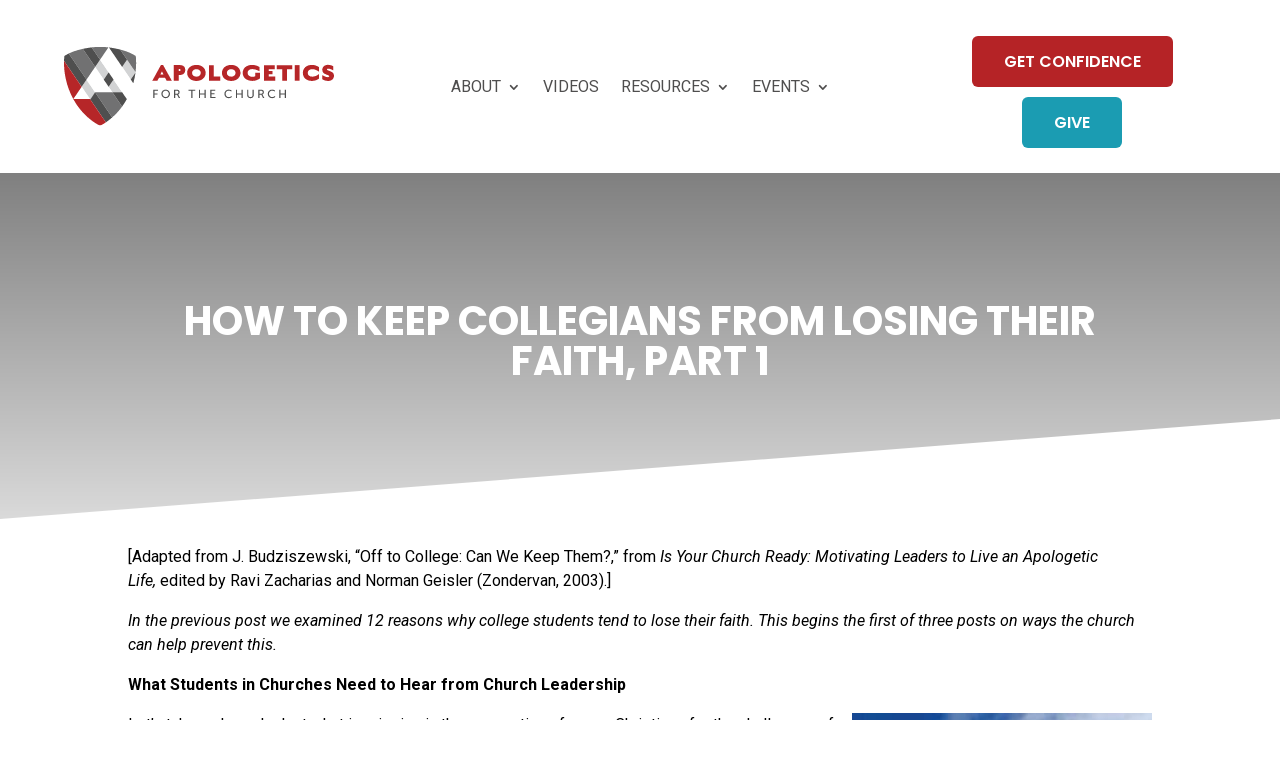

--- FILE ---
content_type: text/css
request_url: https://apologeticsforthechurch.org/wp-content/et-cache/1280/et-divi-dynamic-tb-199-tb-216755-tb-242-1280-late.css?ver=1762214762
body_size: -490
content:
@font-face{font-family:ETmodules;font-display:block;src:url(//apologeticsforthechurch.org/wp-content/themes/Divi/core/admin/fonts/modules/social/modules.eot);src:url(//apologeticsforthechurch.org/wp-content/themes/Divi/core/admin/fonts/modules/social/modules.eot?#iefix) format("embedded-opentype"),url(//apologeticsforthechurch.org/wp-content/themes/Divi/core/admin/fonts/modules/social/modules.woff) format("woff"),url(//apologeticsforthechurch.org/wp-content/themes/Divi/core/admin/fonts/modules/social/modules.ttf) format("truetype"),url(//apologeticsforthechurch.org/wp-content/themes/Divi/core/admin/fonts/modules/social/modules.svg#ETmodules) format("svg");font-weight:400;font-style:normal}

--- FILE ---
content_type: text/css
request_url: https://apologeticsforthechurch.org/wp-content/themes/graceatwork-divi/style.css?ver=4.27.4
body_size: -485
content:
/* 
 Theme Name:     Grace at Work Divi
 Author:         Grace at Work
 Author URI:     https://graceatworkweb.com
 Template:       Divi
 Version:        1.17
 Description:    A child theme created for Grace at Work clients for use with the Divi theme.
*/ 

--- FILE ---
content_type: text/css
request_url: https://apologeticsforthechurch.org/wp-content/et-cache/1280/et-divi-dynamic-tb-199-tb-216755-tb-242-1280-late.css
body_size: -490
content:
@font-face{font-family:ETmodules;font-display:block;src:url(//apologeticsforthechurch.org/wp-content/themes/Divi/core/admin/fonts/modules/social/modules.eot);src:url(//apologeticsforthechurch.org/wp-content/themes/Divi/core/admin/fonts/modules/social/modules.eot?#iefix) format("embedded-opentype"),url(//apologeticsforthechurch.org/wp-content/themes/Divi/core/admin/fonts/modules/social/modules.woff) format("woff"),url(//apologeticsforthechurch.org/wp-content/themes/Divi/core/admin/fonts/modules/social/modules.ttf) format("truetype"),url(//apologeticsforthechurch.org/wp-content/themes/Divi/core/admin/fonts/modules/social/modules.svg#ETmodules) format("svg");font-weight:400;font-style:normal}

--- FILE ---
content_type: image/svg+xml
request_url: https://apologeticsforthechurch.org/wp-content/uploads/2025/02/AFTC_horizontal_color.svg
body_size: 2120
content:
<?xml version="1.0" encoding="UTF-8"?> <svg xmlns="http://www.w3.org/2000/svg" id="logo" viewBox="0 0 1910.51 562.12"><defs><style>.cls-1{fill:#d2d3d4;}.cls-2{fill:#4f4f4f;}.cls-3{fill:#717172;}.cls-4{fill:#fff;}.cls-5{fill:#b62628;}</style></defs><path class="cls-2" d="M632.2,305.81h32.77v7.24h-24.43v19.55h20.81v7.25h-20.81v25.44h-8.34v-59.48Z"></path><path class="cls-2" d="M719.45,304.8c17.19,0,30.5,13.22,30.5,30.32s-13.31,31.17-30.5,31.17-30.58-13.65-30.58-31.17,13.4-30.32,30.58-30.32ZM719.45,358.63c12.13,0,21.91-10.11,21.91-23.51s-9.78-22.75-21.91-22.75-21.99,9.78-21.99,22.75,9.86,23.51,21.99,23.51Z"></path><path class="cls-2" d="M778.81,305.81h18.2c6.23,0,8.84.5,11.12,1.35,6.07,2.27,10.03,8.26,10.03,16.09s-4.21,13.98-10.7,16.09v.17s.67.76,1.77,2.7l12.64,23.09h-9.44l-12.55-23.67h-12.72v23.67h-8.34v-59.48ZM799.11,334.37c6.49,0,10.53-4.13,10.53-10.78,0-4.38-1.69-7.5-4.72-9.18-1.6-.84-3.54-1.35-8.17-1.35h-9.61v21.32h11.96Z"></path><path class="cls-2" d="M900.82,313.05h-20.38v-7.24h49.11v7.24h-20.39v52.24h-8.34v-52.24Z"></path><path class="cls-2" d="M954.87,305.81h8.34v26.12h30.84v-26.12h8.34v59.48h-8.34v-26.12h-30.84v26.12h-8.34v-59.48Z"></path><path class="cls-2" d="M1035.38,305.81h34.54v7.24h-26.2v18.62h21.32v7.25h-21.32v19.12h27.63v7.25h-35.97v-59.48Z"></path><path class="cls-2" d="M1165.14,304.8c14.32,0,21.66,7.83,21.66,7.83l-4.13,6.24s-6.9-6.49-17.18-6.49c-13.31,0-21.99,10.11-21.99,22.75s8.84,23.51,22.07,23.51c11.21,0,18.37-7.75,18.37-7.75l4.47,5.98s-8.18,9.44-23.09,9.44c-17.86,0-30.41-13.65-30.41-31.09s12.97-30.41,30.24-30.41Z"></path><path class="cls-2" d="M1216.58,305.81h8.34v26.12h30.83v-26.12h8.34v59.48h-8.34v-26.12h-30.83v26.12h-8.34v-59.48Z"></path><path class="cls-2" d="M1296.15,305.81h8.35v38.42c0,9.1,5.9,14.41,14.99,14.41s15.17-5.3,15.17-14.58v-38.25h8.34v38.42c0,13.23-9.52,22.07-23.42,22.07s-23.43-8.84-23.43-22.07v-38.42Z"></path><path class="cls-2" d="M1375.14,305.81h18.2c6.24,0,8.85.5,11.12,1.35,6.07,2.27,10.02,8.26,10.02,16.09s-4.21,13.98-10.7,16.09v.17s.67.76,1.77,2.7l12.64,23.09h-9.44l-12.55-23.67h-12.72v23.67h-8.34v-59.48ZM1395.45,334.37c6.48,0,10.53-4.13,10.53-10.78,0-4.38-1.68-7.5-4.72-9.18-1.6-.84-3.53-1.35-8.17-1.35h-9.61v21.32h11.97Z"></path><path class="cls-2" d="M1472.16,304.8c14.32,0,21.66,7.83,21.66,7.83l-4.13,6.24s-6.9-6.49-17.18-6.49c-13.31,0-21.99,10.11-21.99,22.75s8.84,23.51,22.07,23.51c11.21,0,18.37-7.75,18.37-7.75l4.47,5.98s-8.18,9.44-23.09,9.44c-17.86,0-30.41-13.65-30.41-31.09s12.97-30.41,30.24-30.41Z"></path><path class="cls-2" d="M1523.59,305.81h8.34v26.12h30.84v-26.12h8.34v59.48h-8.34v-26.12h-30.84v26.12h-8.34v-59.48Z"></path><path class="cls-5" d="M672.44,219.62l-11.5,21.58h-36.14l60.95-111.85h15.65l61.5,111.85h-36.5l-11.87-21.58h-42.08ZM704.27,196.6l-11.15-21.76-10.61,21.76h21.76Z"></path><path class="cls-5" d="M819.61,200.02h-8.27v41.18h-33.99v-111.85h42.26c29.85,0,38.12,16.91,38.12,35.42,0,19.96-11.32,35.24-38.12,35.24M816.74,157.22h-5.4v15.29h5.4c4.5,0,7.73-2.52,7.73-7.73s-3.06-7.55-7.73-7.55"></path><path class="cls-5" d="M937.01,243c-40.46,0-65.63-25.89-65.63-57.72s25.36-57.18,65.63-57.18,65.45,25.71,65.45,57.36-25.53,57.54-65.45,57.54M937.01,158.48c-19.24,0-30.93,12.41-30.93,26.8s11.69,26.97,30.93,26.97,30.75-12.23,30.75-26.79-11.51-26.98-30.75-26.98"></path><polygon class="cls-5" points="1059.54 129.71 1059.54 211.16 1105.39 211.16 1105.39 241.2 1025.74 241.2 1025.74 129.71 1059.54 129.71"></polygon><path class="cls-5" d="M1183.32,243c-40.46,0-65.63-25.89-65.63-57.72s25.35-57.18,65.63-57.18,65.45,25.71,65.45,57.36-25.53,57.54-65.45,57.54M1183.32,158.48c-19.24,0-30.93,12.41-30.93,26.8s11.69,26.97,30.93,26.97,30.75-12.23,30.75-26.79-11.51-26.98-30.75-26.98"></path><path class="cls-5" d="M1331.99,242.64c-37.04,0-67.43-21.94-67.43-57.36s29.31-57.18,65.63-57.18c31.47,0,51.79,14.2,53.23,15.29v30.39c-14.57-8.1-32.91-15.82-51.97-15.82s-32.36,10.25-32.36,27.33,14.38,28.05,33.26,28.05c6.83,0,14.21-1.08,20.5-3.41v-26.08h34.17v40.46c-19.06,14.03-36.69,18.34-55.02,18.34"></path><polygon class="cls-5" points="1490.59 129.71 1490.59 159.56 1449.05 159.56 1449.05 171.25 1474.58 171.25 1474.58 194.98 1449.05 194.98 1449.05 211.16 1495.09 211.16 1495.09 241.2 1415.25 241.2 1415.25 129.71 1490.59 129.71"></polygon><polygon class="cls-5" points="1544.58 241.2 1544.58 159.56 1505.92 159.56 1505.92 129.71 1615.97 129.71 1615.97 159.56 1577.85 159.56 1577.85 241.2 1544.58 241.2"></polygon><rect class="cls-5" x="1632.87" y="129.71" width="33.99" height="111.49"></rect><path class="cls-5" d="M1755.12,243c-39.38,0-65.1-23.92-65.1-57.72s25.9-57.36,65.1-57.36c20.5,0,41,9.71,48.55,16v32.37c-13.12-10.25-30.21-17.8-46.03-17.8-21.39,0-32.9,10.79-32.9,26.8s11.33,26.97,32.9,26.97c15.64,0,32.91-7.73,46.03-18.34v32.55c-7.01,6.29-27.69,16.54-48.55,16.54"></path><path class="cls-5" d="M1867.71,243c-21.58,0-39.2-11.69-40.64-12.77v-29.67c9.35,6.65,26.62,15.28,39.92,15.28,4.5,0,9.35-1.44,9.71-6.3.36-5.21-9.35-8.45-14.02-10.25l-7.2-2.7c-16.72-6.29-27.69-13.49-27.69-34.34s17.8-34.71,39.92-34.71c15.82,0,31.11,6.11,38.3,10.79v29.49c-8.81-5.58-24.81-12.77-36.14-12.77-5.03,0-8.81,1.44-8.63,5.4.17,4.5,5.75,5.94,9.53,7.56l9.53,3.95c16.01,6.65,30.21,12.59,30.21,32.37,0,27.15-20.14,38.66-42.8,38.66"></path><path class="cls-1" d="M219.98,324.13l-32.66,48.59h-3.29l-59.19-88.06,34.3-51.03h0l60.84,90.51ZM255.03,90.97l-34.72,51.66,60.84,90.51,34.72-51.66-60.84-90.51ZM411.84,324.27l-.56-.84-60.84-90.51-34.72,51.66,26.68,39.69h69.44ZM446.11,90.6h0l-34.77,51.73,60.84,90.51,33.67-50.1c.12-.9.25-1.82.37-2.71h0l-60.1-89.42Z"></path><path class="cls-4" d="M220.48,324.14l121.79.14h.13s68.31,0,68.31,0h0s-68.31,0-68.31,0l-26.68-39.69h0s-34.57-51.44-34.57-51.44l34.72-51.66,34.58,51.44h0s60.83,90.51,60.83,90.51h0s33.19,49.38,33.19,49.38l.15-.09c.24-.45.46-.89.7-1.33,2.38-4.4,4.7-8.81,6.91-13.2.36-.71.68-1.42,1.04-2.13,2.05-4.11,4.07-8.23,5.98-12.32,1.16-2.48,2.22-4.95,3.34-7.42,1.03-2.3,2.11-4.61,3.1-6.9,10.29-23.87,18.3-47.23,24.51-69.57v-.2s-18.01-26.82-18.01-26.82h0s-60.84-90.51-60.84-90.51L317.79,3.13l-3.46-.39-59.31,88.23h0s60.84,90.51,60.84,90.51l-34.72,51.66-60.84-90.51h0s-61.16,90.99-61.16,90.99h0s60.84,90.51,60.84,90.51l-32.66,48.59h-3.29l-59.19-88.06h0s-59.02,87.81-59.02,87.81v.25h121.51l32.66-48.59h.5s0,0,0,0h-.5"></path><path class="cls-3" d="M195.73,2.75h0C221.14-.23,238-.23,247.08.21c2.71-.11,5.42-.21,8.15-.21s5.44.1,8.15.21c9.02-.43,25.83-.39,50.96,2.54l-59.31,88.23L195.73,2.75h0ZM159.14,233.63h0s61.16-90.99,61.16-90.99h0s0,0,0,0l-73.49-109.33-13.36-19.87s-7.95,1.75-12.08,2.71c-39.3,9.17-68.38,20.88-87.92,30.5h0s125.68,186.98,125.68,186.98ZM409.14,423.56l-66.73-99.29-.03.2-.13-.2-122.27-.14h0s0,0,0,0l57.07,84.9,63.89,95.05h0c23.14-20.55,47.85-46.47,70.14-77.63l-1.95-2.89h0ZM507.64,64.65s-18.07-14.19-55.98-29.18c-14.95-5.92-33-11.95-54.23-17.29h0s0,0,0,0l48.68,72.42h0s60.1,89.42,60.1,89.42c2.69-21.48,3.84-40.81,4.15-57.22.67-36.09-2.72-58.14-2.72-58.14Z"></path><path class="cls-2" d="M340.94,504.08c-16.21,14.39-31.65,26.19-44.9,35.27l-112.01-166.64h3.29l32.66-48.59,57.07,84.9,63.89,95.05ZM315.87,181.48l-34.72,51.66,34.58,51.44,34.73-51.66-34.58-51.44ZM255.03,90.97h0s0,0,0,0L195.73,2.75c-16.89,1.98-37.58,5.29-62.26,10.67l13.36,19.87,73.49,109.33,34.72-51.66ZM.21,99.24l124.64,185.42h0s0,0,0,0l34.3-51.03h0s0,0,0,0L33.46,46.65C12.81,56.82,2.81,64.65,2.81,64.65c0,0-1.96,12.69-2.61,34.58h0s0,0,0,0ZM490.25,259.71c7.65-27.53,12.55-53.5,15.61-76.98l-33.68,50.1,18.07,26.88ZM342.41,324.28l66.73,99.29,1.94,2.89c1.66-2.31,3.31-4.61,4.94-6.98,10.64-15.51,20.09-31.08,28.51-46.57l-32.69-48.63h-69.44ZM389.07,16.15c-28.59-6.67-52.2-10.66-71.28-13.01l93.55,139.19,34.77-51.73-48.68-72.42c-2.74-.69-5.52-1.37-8.37-2.03Z"></path><path class="cls-5" d="M124.84,284.66l-59.1,87.92C4.8,260.37-1.38,152.53.21,99.24l124.64,185.42h0ZM296.04,539.36l-112.01-166.64h-118.2c8.45,15.55,17.93,31.17,28.61,46.75,62.73,91.51,148.16,140.1,160.79,142.65,4.81-.97,20.18-8.63,40.81-22.76h0s0,0,0,0Z"></path></svg> 

--- FILE ---
content_type: image/svg+xml
request_url: https://apologeticsforthechurch.org/wp-content/uploads/2025/02/AFTC_horizontal_white.svg
body_size: 2193
content:
<?xml version="1.0" encoding="UTF-8"?> <svg xmlns="http://www.w3.org/2000/svg" id="Layer_2" viewBox="0 0 1910.51 562.12"><defs><style>.cls-1{opacity:.15;}.cls-1,.cls-2,.cls-3,.cls-4,.cls-5{fill:#fff;}.cls-2{opacity:.3;}.cls-3{opacity:.6;}.cls-4{opacity:.9;}</style></defs><g id="logo"><path class="cls-5" d="M632.2,305.81h32.77v7.24h-24.43v19.55h20.81v7.25h-20.81v25.44h-8.34v-59.48Z"></path><path class="cls-5" d="M719.45,304.8c17.19,0,30.5,13.22,30.5,30.32s-13.31,31.17-30.5,31.17-30.58-13.65-30.58-31.17,13.4-30.32,30.58-30.32ZM719.45,358.63c12.13,0,21.91-10.11,21.91-23.51s-9.78-22.75-21.91-22.75-21.99,9.78-21.99,22.75,9.86,23.51,21.99,23.51Z"></path><path class="cls-5" d="M778.81,305.81h18.2c6.23,0,8.84.5,11.12,1.35,6.07,2.27,10.03,8.26,10.03,16.09s-4.21,13.98-10.7,16.09v.17s.67.76,1.77,2.7l12.64,23.09h-9.44l-12.55-23.67h-12.72v23.67h-8.34v-59.48ZM799.11,334.37c6.49,0,10.53-4.13,10.53-10.78,0-4.38-1.69-7.5-4.72-9.18-1.6-.84-3.54-1.35-8.17-1.35h-9.61v21.32h11.96Z"></path><path class="cls-5" d="M900.82,313.05h-20.38v-7.24h49.11v7.24h-20.39v52.24h-8.34v-52.24Z"></path><path class="cls-5" d="M954.87,305.81h8.34v26.12h30.84v-26.12h8.34v59.48h-8.34v-26.12h-30.84v26.12h-8.34v-59.48Z"></path><path class="cls-5" d="M1035.38,305.81h34.54v7.24h-26.2v18.62h21.32v7.25h-21.32v19.12h27.63v7.25h-35.97v-59.48Z"></path><path class="cls-5" d="M1165.14,304.8c14.32,0,21.66,7.83,21.66,7.83l-4.13,6.24s-6.9-6.49-17.18-6.49c-13.31,0-21.99,10.11-21.99,22.75s8.84,23.51,22.07,23.51c11.21,0,18.37-7.75,18.37-7.75l4.47,5.98s-8.18,9.44-23.09,9.44c-17.86,0-30.41-13.65-30.41-31.09s12.97-30.41,30.24-30.41Z"></path><path class="cls-5" d="M1216.58,305.81h8.34v26.12h30.83v-26.12h8.34v59.48h-8.34v-26.12h-30.83v26.12h-8.34v-59.48Z"></path><path class="cls-5" d="M1296.15,305.81h8.35v38.42c0,9.1,5.9,14.41,14.99,14.41s15.17-5.3,15.17-14.58v-38.25h8.34v38.42c0,13.23-9.52,22.07-23.42,22.07s-23.43-8.84-23.43-22.07v-38.42Z"></path><path class="cls-5" d="M1375.14,305.81h18.2c6.24,0,8.85.5,11.12,1.35,6.07,2.27,10.02,8.26,10.02,16.09s-4.21,13.98-10.7,16.09v.17s.67.76,1.77,2.7l12.64,23.09h-9.44l-12.55-23.67h-12.72v23.67h-8.34v-59.48ZM1395.45,334.37c6.48,0,10.53-4.13,10.53-10.78,0-4.38-1.68-7.5-4.72-9.18-1.6-.84-3.53-1.35-8.17-1.35h-9.61v21.32h11.97Z"></path><path class="cls-5" d="M1472.16,304.8c14.32,0,21.66,7.83,21.66,7.83l-4.13,6.24s-6.9-6.49-17.18-6.49c-13.31,0-21.99,10.11-21.99,22.75s8.84,23.51,22.07,23.51c11.21,0,18.37-7.75,18.37-7.75l4.47,5.98s-8.18,9.44-23.09,9.44c-17.86,0-30.41-13.65-30.41-31.09s12.97-30.41,30.24-30.41Z"></path><path class="cls-5" d="M1523.59,305.81h8.34v26.12h30.84v-26.12h8.34v59.48h-8.34v-26.12h-30.84v26.12h-8.34v-59.48Z"></path><path class="cls-5" d="M672.44,219.62l-11.5,21.58h-36.14l60.95-111.85h15.65l61.5,111.85h-36.5l-11.87-21.58h-42.08ZM704.27,196.6l-11.15-21.76-10.61,21.76h21.76Z"></path><path class="cls-5" d="M819.61,200.02h-8.27v41.18h-33.99v-111.85h42.26c29.85,0,38.12,16.91,38.12,35.42,0,19.96-11.32,35.24-38.12,35.24M816.74,157.22h-5.4v15.29h5.4c4.5,0,7.73-2.52,7.73-7.73s-3.06-7.55-7.73-7.55"></path><path class="cls-5" d="M937.01,243c-40.46,0-65.63-25.89-65.63-57.72s25.36-57.18,65.63-57.18,65.45,25.71,65.45,57.36-25.53,57.54-65.45,57.54M937.01,158.48c-19.24,0-30.93,12.41-30.93,26.8s11.69,26.97,30.93,26.97,30.75-12.23,30.75-26.79-11.51-26.98-30.75-26.98"></path><polygon class="cls-5" points="1059.54 129.71 1059.54 211.16 1105.39 211.16 1105.39 241.2 1025.74 241.2 1025.74 129.71 1059.54 129.71"></polygon><path class="cls-5" d="M1183.32,243c-40.46,0-65.63-25.89-65.63-57.72s25.35-57.18,65.63-57.18,65.45,25.71,65.45,57.36-25.53,57.54-65.45,57.54M1183.32,158.48c-19.24,0-30.93,12.41-30.93,26.8s11.69,26.97,30.93,26.97,30.75-12.23,30.75-26.79-11.51-26.98-30.75-26.98"></path><path class="cls-5" d="M1331.99,242.64c-37.04,0-67.43-21.94-67.43-57.36s29.31-57.18,65.63-57.18c31.47,0,51.79,14.2,53.23,15.29v30.39c-14.57-8.1-32.91-15.82-51.97-15.82s-32.36,10.25-32.36,27.33,14.38,28.05,33.26,28.05c6.83,0,14.21-1.08,20.5-3.41v-26.08h34.17v40.46c-19.06,14.03-36.69,18.34-55.02,18.34"></path><polygon class="cls-5" points="1490.59 129.71 1490.59 159.56 1449.05 159.56 1449.05 171.25 1474.58 171.25 1474.58 194.98 1449.05 194.98 1449.05 211.16 1495.09 211.16 1495.09 241.2 1415.25 241.2 1415.25 129.71 1490.59 129.71"></polygon><polygon class="cls-5" points="1544.58 241.2 1544.58 159.56 1505.92 159.56 1505.92 129.71 1615.97 129.71 1615.97 159.56 1577.85 159.56 1577.85 241.2 1544.58 241.2"></polygon><rect class="cls-5" x="1632.87" y="129.71" width="33.99" height="111.49"></rect><path class="cls-5" d="M1755.12,243c-39.38,0-65.1-23.92-65.1-57.72s25.9-57.36,65.1-57.36c20.5,0,41,9.71,48.55,16v32.37c-13.12-10.25-30.21-17.8-46.03-17.8-21.39,0-32.9,10.79-32.9,26.8s11.33,26.97,32.9,26.97c15.64,0,32.91-7.73,46.03-18.34v32.55c-7.01,6.29-27.69,16.54-48.55,16.54"></path><path class="cls-5" d="M1867.71,243c-21.58,0-39.2-11.69-40.64-12.77v-29.67c9.35,6.65,26.62,15.28,39.92,15.28,4.5,0,9.35-1.44,9.71-6.3.36-5.21-9.35-8.45-14.02-10.25l-7.2-2.7c-16.72-6.29-27.69-13.49-27.69-34.34s17.8-34.71,39.92-34.71c15.82,0,31.11,6.11,38.3,10.79v29.49c-8.81-5.58-24.81-12.77-36.14-12.77-5.03,0-8.81,1.44-8.63,5.4.17,4.5,5.75,5.94,9.53,7.56l9.53,3.95c16.01,6.65,30.21,12.59,30.21,32.37,0,27.15-20.14,38.66-42.8,38.66"></path><path class="cls-4" d="M219.98,324.13l-32.66,48.59h-3.29l-59.19-88.06,34.3-51.03h0l60.84,90.51ZM255.03,90.97l-34.72,51.66,60.84,90.51,34.72-51.66-60.84-90.51ZM411.84,324.27l-.56-.84-60.84-90.51-34.72,51.66,26.68,39.69h69.44ZM446.11,90.6h0l-34.77,51.73,60.84,90.51,33.67-50.1c.12-.9.25-1.82.37-2.71h0l-60.1-89.42Z"></path><path class="cls-5" d="M220.48,324.14l121.79.14h.13s68.31,0,68.31,0h0s-68.31,0-68.31,0l-26.68-39.69h0s-34.57-51.44-34.57-51.44l34.72-51.66,34.58,51.44h0s60.83,90.51,60.83,90.51h0s33.19,49.38,33.19,49.38l.15-.09c.24-.45.46-.89.7-1.33,2.38-4.4,4.7-8.81,6.91-13.2.36-.71.68-1.42,1.04-2.13,2.05-4.11,4.07-8.23,5.98-12.32,1.16-2.48,2.22-4.95,3.34-7.42,1.03-2.3,2.11-4.61,3.1-6.9,10.29-23.87,18.3-47.23,24.51-69.57v-.2s-18.01-26.82-18.01-26.82h0s-60.84-90.51-60.84-90.51L317.79,3.13l-3.46-.39-59.31,88.23h0s60.84,90.51,60.84,90.51l-34.72,51.66-60.84-90.51h0s-61.16,90.99-61.16,90.99h0s60.84,90.51,60.84,90.51l-32.66,48.59h-3.29l-59.19-88.06h0s-59.02,87.81-59.02,87.81v.25h121.51l32.66-48.59h.5s0,0,0,0h-.5"></path><path class="cls-2" d="M195.73,2.75h0C221.14-.23,238-.23,247.08.21c2.71-.11,5.42-.21,8.15-.21s5.44.1,8.15.21c9.02-.43,25.83-.39,50.96,2.54l-59.31,88.23L195.73,2.75h0ZM159.14,233.63h0s61.16-90.99,61.16-90.99h0s0,0,0,0l-73.49-109.33-13.36-19.87s-7.95,1.75-12.08,2.71c-39.3,9.17-68.38,20.88-87.92,30.5h0s125.68,186.98,125.68,186.98ZM409.14,423.56l-66.73-99.29-.03.2-.13-.2-122.27-.14h0s0,0,0,0l57.07,84.9,63.89,95.05h0c23.14-20.55,47.85-46.47,70.14-77.63l-1.95-2.89h0ZM507.64,64.65s-18.07-14.19-55.98-29.18c-14.95-5.92-33-11.95-54.23-17.29h0s0,0,0,0l48.68,72.42h0s60.1,89.42,60.1,89.42c2.69-21.48,3.84-40.81,4.15-57.22.67-36.09-2.72-58.14-2.72-58.14Z"></path><path class="cls-1" d="M340.94,504.08c-16.21,14.39-31.65,26.19-44.9,35.27l-112.01-166.64h3.29l32.66-48.59,57.07,84.9,63.89,95.05ZM315.87,181.48l-34.72,51.66,34.58,51.44,34.73-51.66-34.58-51.44ZM255.03,90.97h0s0,0,0,0L195.73,2.75c-16.89,1.98-37.58,5.29-62.26,10.67l13.36,19.87,73.49,109.33,34.72-51.66ZM.21,99.24l124.64,185.42h0s0,0,0,0l34.3-51.03h0s0,0,0,0L33.46,46.65C12.81,56.82,2.81,64.65,2.81,64.65c0,0-1.96,12.69-2.61,34.58h0s0,0,0,0ZM490.25,259.71c7.65-27.53,12.55-53.5,15.61-76.98l-33.68,50.1,18.07,26.88ZM342.41,324.28l66.73,99.29,1.94,2.89c1.66-2.31,3.31-4.61,4.94-6.98,10.64-15.51,20.09-31.08,28.51-46.57l-32.69-48.63h-69.44ZM389.07,16.15c-28.59-6.67-52.2-10.66-71.28-13.01l93.55,139.19,34.77-51.73-48.68-72.42c-2.74-.69-5.52-1.37-8.37-2.03Z"></path><path class="cls-3" d="M124.84,284.66l-59.1,87.92C4.8,260.37-1.38,152.53.21,99.24l124.64,185.42h0ZM296.04,539.36l-112.01-166.64h-118.2c8.45,15.55,17.93,31.17,28.61,46.75,62.73,91.51,148.16,140.1,160.79,142.65,4.81-.97,20.18-8.63,40.81-22.76h0s0,0,0,0Z"></path></g></svg> 